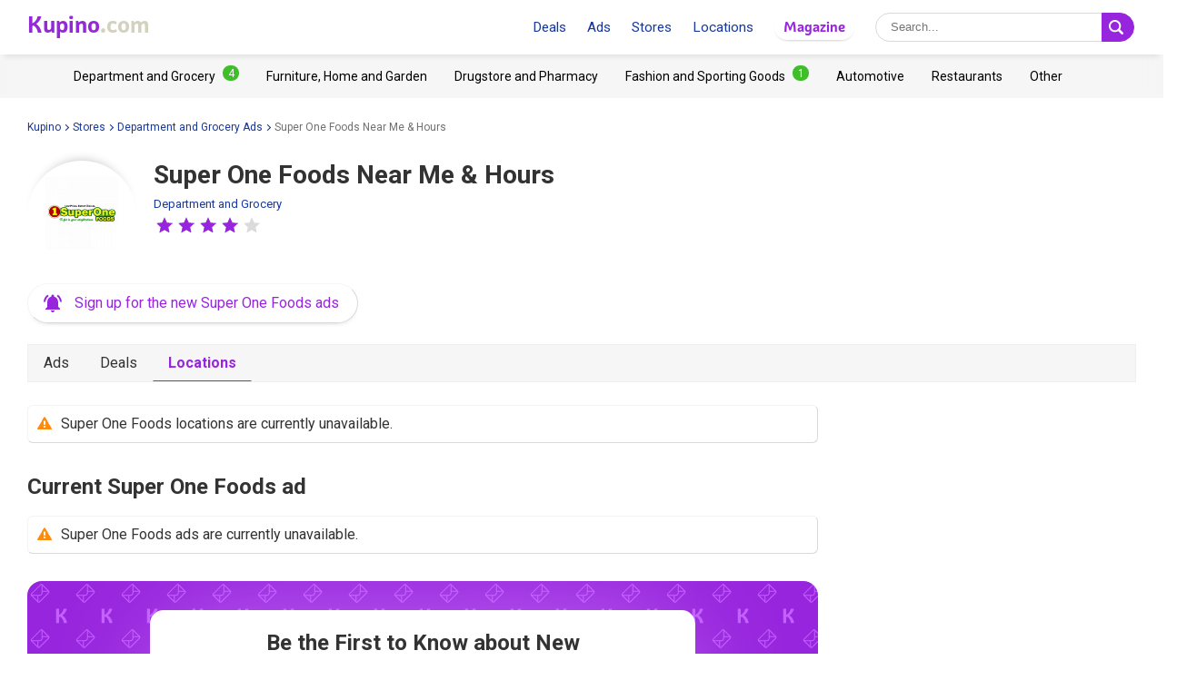

--- FILE ---
content_type: text/html; charset=utf-8
request_url: https://www.google.com/recaptcha/api2/aframe
body_size: 266
content:
<!DOCTYPE HTML><html><head><meta http-equiv="content-type" content="text/html; charset=UTF-8"></head><body><script nonce="-L3rvp2MNVw8GcEEv-Cf3A">/** Anti-fraud and anti-abuse applications only. See google.com/recaptcha */ try{var clients={'sodar':'https://pagead2.googlesyndication.com/pagead/sodar?'};window.addEventListener("message",function(a){try{if(a.source===window.parent){var b=JSON.parse(a.data);var c=clients[b['id']];if(c){var d=document.createElement('img');d.src=c+b['params']+'&rc='+(localStorage.getItem("rc::a")?sessionStorage.getItem("rc::b"):"");window.document.body.appendChild(d);sessionStorage.setItem("rc::e",parseInt(sessionStorage.getItem("rc::e")||0)+1);localStorage.setItem("rc::h",'1768610756768');}}}catch(b){}});window.parent.postMessage("_grecaptcha_ready", "*");}catch(b){}</script></body></html>

--- FILE ---
content_type: image/svg+xml
request_url: https://www.kupino.com/assets/img/star.svg
body_size: -185
content:
<svg baseProfile="tiny" height="24" version="1.2" width="24" xmlns="http://www.w3.org/2000/svg"><path fill="#9725dd" d="M9.362 9.158l-5.268.584c-.19.023-.358.15-.421.343s0 .394.14.521c1.566 1.429 3.919 3.569 3.919 3.569-.002 0-.646 3.113-1.074 5.19a.496.496 0 10.734.534c1.844-1.048 4.606-2.624 4.606-2.624l4.604 2.625c.168.092.378.09.541-.029a.5.5 0 00.195-.505l-1.071-5.191 3.919-3.566a.499.499 0 10-.28-.865c-2.108-.236-5.269-.586-5.269-.586l-2.183-4.83a.499.499 0 10-.909 0l-2.183 4.83z"/></svg>